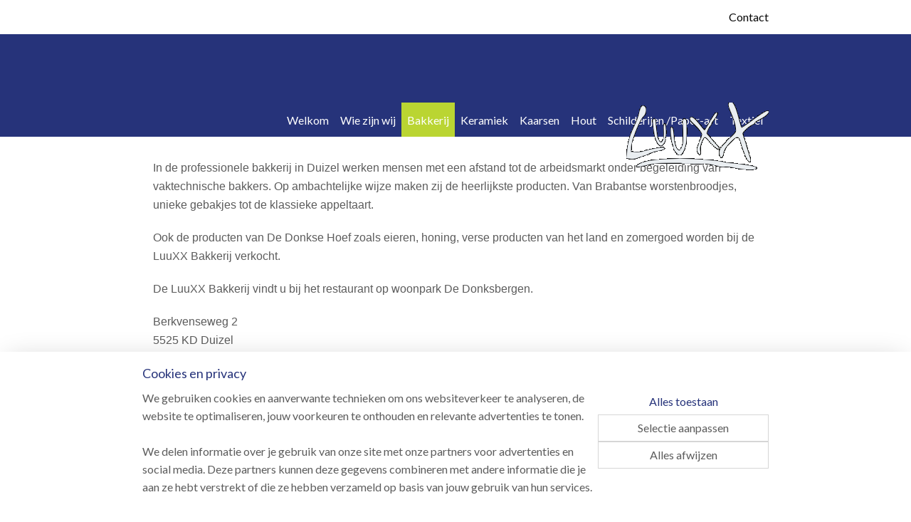

--- FILE ---
content_type: text/html; charset=UTF-8
request_url: https://www.luuxxshop.nl/c-4042021/bakkerij/
body_size: 15315
content:
<!DOCTYPE html>
<!--[if lt IE 7]>
<html lang="nl"
      class="no-js lt-ie9 lt-ie8 lt-ie7 secure"> <![endif]-->
<!--[if IE 7]>
<html lang="nl"
      class="no-js lt-ie9 lt-ie8 is-ie7 secure"> <![endif]-->
<!--[if IE 8]>
<html lang="nl"
      class="no-js lt-ie9 is-ie8 secure"> <![endif]-->
<!--[if gt IE 8]><!-->
<html lang="nl" class="no-js secure">
<!--<![endif]-->
<head prefix="og: http://ogp.me/ns#">
    <meta http-equiv="Content-Type" content="text/html; charset=UTF-8"/>

    <title>Bakkerij | LuuXX Shop</title>
    <meta name="robots" content="noarchive"/>
    <meta name="robots" content="index,follow,noodp,noydir"/>
    
    <meta name="viewport" content="width=device-width, initial-scale=1.0"/>
    <meta name="revisit-after" content="1 days"/>
    <meta name="generator" content="Mijnwebwinkel"/>
    <meta name="web_author" content="https://www.mijnwebwinkel.nl/"/>

    

    <meta property="og:site_name" content="LuuXX Shop"/>

    <meta property="og:title" content="Bakkerij"/>
    <meta property="og:description" content="In de professionele bakkerij in Duizel werken mensen met een afstand tot de arbeidsmarkt onder begeleiding van vaktechnische bakkers. Op ambachtelijke wijze maken zij de heerlijkste producten."/>
    <meta property="og:type" content="website"/>
    <meta property="og:image" content="https://cdn.myonlinestore.eu/947fbacc-6be1-11e9-a722-44a8421b9960/image/cache/full/65e52ddc3b5d80265478a07cddd0010c6ddc34b8.jpg"/>
        <meta property="og:image" content="https://cdn.myonlinestore.eu/947fbacc-6be1-11e9-a722-44a8421b9960/image/cache/full/c0fece18b49025e2509beeaa70cf2567393083e4.jpg"/>
        <meta property="og:image" content="https://cdn.myonlinestore.eu/947fbacc-6be1-11e9-a722-44a8421b9960/image/cache/full/be47be4212621867297840d1a9ae914a79e23647.jpg"/>
        <meta property="og:image" content="https://cdn.myonlinestore.eu/947fbacc-6be1-11e9-a722-44a8421b9960/image/cache/full/e3b834a3c062b4b41bb9841786c890815195805a.jpg"/>
        <meta property="og:image" content="https://cdn.myonlinestore.eu/947fbacc-6be1-11e9-a722-44a8421b9960/image/cache/full/8c88654f65d2ab8278529277be85a50ce96251b8.jpg"/>
        <meta property="og:image" content="https://cdn.myonlinestore.eu/947fbacc-6be1-11e9-a722-44a8421b9960/image/cache/full/e32e2e26bc90d3517776de5bb18cd245417bc8ac.jpg"/>
        <meta property="og:image" content="https://cdn.myonlinestore.eu/947fbacc-6be1-11e9-a722-44a8421b9960/image/cache/full/7310edbf5adab3c6dd057826b4acee2a40234a3c.jpg"/>
        <meta property="og:image" content="https://cdn.myonlinestore.eu/947fbacc-6be1-11e9-a722-44a8421b9960/image/cache/full/5eddd0d02216d4f766722b28db8f6b7a68a83649.jpg"/>
        <meta property="og:image" content="https://cdn.myonlinestore.eu/947fbacc-6be1-11e9-a722-44a8421b9960/image/cache/full/4b4607e0964f01b21553ae96ff35c55abfd94e5e.jpg"/>
        <meta property="og:image" content="https://cdn.myonlinestore.eu/947fbacc-6be1-11e9-a722-44a8421b9960/image/cache/full/afa912b87caae331f25f2a6b5ba353a4e786ed5c.jpg"/>
        <meta property="og:image" content="https://cdn.myonlinestore.eu/947fbacc-6be1-11e9-a722-44a8421b9960/image/cache/full/7e57973fb9f23c2758e8ae9dffbd7016af0e0d2b.jpg"/>
        <meta property="og:image" content="https://cdn.myonlinestore.eu/947fbacc-6be1-11e9-a722-44a8421b9960/image/cache/full/2776a04675d1dd46c72a453980dfe8c69edb7e03.jpg"/>
        <meta property="og:url" content="https://www.luuxxshop.nl/c-4042021/bakkerij/"/>

    <link rel="preload" as="style" href="https://static.myonlinestore.eu/assets/../js/fancybox/jquery.fancybox.css?20260119210819"
          onload="this.onload=null;this.rel='stylesheet'">
    <noscript>
        <link rel="stylesheet" href="https://static.myonlinestore.eu/assets/../js/fancybox/jquery.fancybox.css?20260119210819">
    </noscript>

    <link rel="stylesheet" type="text/css" href="https://asset.myonlinestore.eu/8SJOXQWQI0sA3HahrsSo4aXNTIjFjWj.css"/>

    <link rel="preload" as="style" href="https://static.myonlinestore.eu/assets/../fonts/fontawesome-6.4.2/css/fontawesome.min.css?20260119210819"
          onload="this.onload=null;this.rel='stylesheet'">
    <link rel="preload" as="style" href="https://static.myonlinestore.eu/assets/../fonts/fontawesome-6.4.2/css/solid.min.css?20260119210819"
          onload="this.onload=null;this.rel='stylesheet'">
    <link rel="preload" as="style" href="https://static.myonlinestore.eu/assets/../fonts/fontawesome-6.4.2/css/brands.min.css?20260119210819"
          onload="this.onload=null;this.rel='stylesheet'">
    <link rel="preload" as="style" href="https://static.myonlinestore.eu/assets/../fonts/fontawesome-6.4.2/css/v4-shims.min.css?20260119210819"
          onload="this.onload=null;this.rel='stylesheet'">
    <noscript>
        <link rel="stylesheet" href="https://static.myonlinestore.eu/assets/../fonts/font-awesome-4.1.0/css/font-awesome.4.1.0.min.css?20260119210819">
    </noscript>

    <link rel="preconnect" href="https://static.myonlinestore.eu/" crossorigin />
    <link rel="dns-prefetch" href="https://static.myonlinestore.eu/" />
    <link rel="preconnect" href="https://cdn.myonlinestore.eu" crossorigin />
    <link rel="dns-prefetch" href="https://cdn.myonlinestore.eu" />

    <script type="text/javascript" src="https://static.myonlinestore.eu/assets/../js/modernizr.js?20260119210819"></script>
        
    <link rel="canonical" href="https://www.luuxxshop.nl/c-4042021/bakkerij/"/>
    <link rel="icon" type="image/png" href="https://cdn.myonlinestore.eu/947fbacc-6be1-11e9-a722-44a8421b9960/favicon-16x16.png?t=1756812852"
              sizes="16x16"/>
    <link rel="icon" type="image/png" href="https://cdn.myonlinestore.eu/947fbacc-6be1-11e9-a722-44a8421b9960/favicon-32x32.png?t=1756812852"
              sizes="32x32"/>
    <link rel="icon" type="image/png" href="https://cdn.myonlinestore.eu/947fbacc-6be1-11e9-a722-44a8421b9960/favicon-96x96.png?t=1756812852"
              sizes="96x96"/>
    <link rel="next" href="https://www.luuxxshop.nl/c-4042021-2/bakkerij/"/>
    <script>
        var _rollbarConfig = {
        accessToken: 'd57a2075769e4401ab611d78421f1c89',
        captureUncaught: false,
        captureUnhandledRejections: false,
        verbose: false,
        payload: {
            environment: 'prod',
            person: {
                id: 431180,
            },
            ignoredMessages: [
                'request aborted',
                'network error',
                'timeout'
            ]
        },
        reportLevel: 'error'
    };
    // Rollbar Snippet
    !function(r){var e={};function o(n){if(e[n])return e[n].exports;var t=e[n]={i:n,l:!1,exports:{}};return r[n].call(t.exports,t,t.exports,o),t.l=!0,t.exports}o.m=r,o.c=e,o.d=function(r,e,n){o.o(r,e)||Object.defineProperty(r,e,{enumerable:!0,get:n})},o.r=function(r){"undefined"!=typeof Symbol&&Symbol.toStringTag&&Object.defineProperty(r,Symbol.toStringTag,{value:"Module"}),Object.defineProperty(r,"__esModule",{value:!0})},o.t=function(r,e){if(1&e&&(r=o(r)),8&e)return r;if(4&e&&"object"==typeof r&&r&&r.__esModule)return r;var n=Object.create(null);if(o.r(n),Object.defineProperty(n,"default",{enumerable:!0,value:r}),2&e&&"string"!=typeof r)for(var t in r)o.d(n,t,function(e){return r[e]}.bind(null,t));return n},o.n=function(r){var e=r&&r.__esModule?function(){return r.default}:function(){return r};return o.d(e,"a",e),e},o.o=function(r,e){return Object.prototype.hasOwnProperty.call(r,e)},o.p="",o(o.s=0)}([function(r,e,o){var n=o(1),t=o(4);_rollbarConfig=_rollbarConfig||{},_rollbarConfig.rollbarJsUrl=_rollbarConfig.rollbarJsUrl||"https://cdnjs.cloudflare.com/ajax/libs/rollbar.js/2.14.4/rollbar.min.js",_rollbarConfig.async=void 0===_rollbarConfig.async||_rollbarConfig.async;var a=n.setupShim(window,_rollbarConfig),l=t(_rollbarConfig);window.rollbar=n.Rollbar,a.loadFull(window,document,!_rollbarConfig.async,_rollbarConfig,l)},function(r,e,o){var n=o(2);function t(r){return function(){try{return r.apply(this,arguments)}catch(r){try{console.error("[Rollbar]: Internal error",r)}catch(r){}}}}var a=0;function l(r,e){this.options=r,this._rollbarOldOnError=null;var o=a++;this.shimId=function(){return o},"undefined"!=typeof window&&window._rollbarShims&&(window._rollbarShims[o]={handler:e,messages:[]})}var i=o(3),s=function(r,e){return new l(r,e)},d=function(r){return new i(s,r)};function c(r){return t(function(){var e=Array.prototype.slice.call(arguments,0),o={shim:this,method:r,args:e,ts:new Date};window._rollbarShims[this.shimId()].messages.push(o)})}l.prototype.loadFull=function(r,e,o,n,a){var l=!1,i=e.createElement("script"),s=e.getElementsByTagName("script")[0],d=s.parentNode;i.crossOrigin="",i.src=n.rollbarJsUrl,o||(i.async=!0),i.onload=i.onreadystatechange=t(function(){if(!(l||this.readyState&&"loaded"!==this.readyState&&"complete"!==this.readyState)){i.onload=i.onreadystatechange=null;try{d.removeChild(i)}catch(r){}l=!0,function(){var e;if(void 0===r._rollbarDidLoad){e=new Error("rollbar.js did not load");for(var o,n,t,l,i=0;o=r._rollbarShims[i++];)for(o=o.messages||[];n=o.shift();)for(t=n.args||[],i=0;i<t.length;++i)if("function"==typeof(l=t[i])){l(e);break}}"function"==typeof a&&a(e)}()}}),d.insertBefore(i,s)},l.prototype.wrap=function(r,e,o){try{var n;if(n="function"==typeof e?e:function(){return e||{}},"function"!=typeof r)return r;if(r._isWrap)return r;if(!r._rollbar_wrapped&&(r._rollbar_wrapped=function(){o&&"function"==typeof o&&o.apply(this,arguments);try{return r.apply(this,arguments)}catch(o){var e=o;throw e&&("string"==typeof e&&(e=new String(e)),e._rollbarContext=n()||{},e._rollbarContext._wrappedSource=r.toString(),window._rollbarWrappedError=e),e}},r._rollbar_wrapped._isWrap=!0,r.hasOwnProperty))for(var t in r)r.hasOwnProperty(t)&&(r._rollbar_wrapped[t]=r[t]);return r._rollbar_wrapped}catch(e){return r}};for(var p="log,debug,info,warn,warning,error,critical,global,configure,handleUncaughtException,handleAnonymousErrors,handleUnhandledRejection,captureEvent,captureDomContentLoaded,captureLoad".split(","),u=0;u<p.length;++u)l.prototype[p[u]]=c(p[u]);r.exports={setupShim:function(r,e){if(r){var o=e.globalAlias||"Rollbar";if("object"==typeof r[o])return r[o];r._rollbarShims={},r._rollbarWrappedError=null;var a=new d(e);return t(function(){e.captureUncaught&&(a._rollbarOldOnError=r.onerror,n.captureUncaughtExceptions(r,a,!0),e.wrapGlobalEventHandlers&&n.wrapGlobals(r,a,!0)),e.captureUnhandledRejections&&n.captureUnhandledRejections(r,a,!0);var t=e.autoInstrument;return!1!==e.enabled&&(void 0===t||!0===t||"object"==typeof t&&t.network)&&r.addEventListener&&(r.addEventListener("load",a.captureLoad.bind(a)),r.addEventListener("DOMContentLoaded",a.captureDomContentLoaded.bind(a))),r[o]=a,a})()}},Rollbar:d}},function(r,e){function o(r,e,o){if(e.hasOwnProperty&&e.hasOwnProperty("addEventListener")){for(var n=e.addEventListener;n._rollbarOldAdd&&n.belongsToShim;)n=n._rollbarOldAdd;var t=function(e,o,t){n.call(this,e,r.wrap(o),t)};t._rollbarOldAdd=n,t.belongsToShim=o,e.addEventListener=t;for(var a=e.removeEventListener;a._rollbarOldRemove&&a.belongsToShim;)a=a._rollbarOldRemove;var l=function(r,e,o){a.call(this,r,e&&e._rollbar_wrapped||e,o)};l._rollbarOldRemove=a,l.belongsToShim=o,e.removeEventListener=l}}r.exports={captureUncaughtExceptions:function(r,e,o){if(r){var n;if("function"==typeof e._rollbarOldOnError)n=e._rollbarOldOnError;else if(r.onerror){for(n=r.onerror;n._rollbarOldOnError;)n=n._rollbarOldOnError;e._rollbarOldOnError=n}e.handleAnonymousErrors();var t=function(){var o=Array.prototype.slice.call(arguments,0);!function(r,e,o,n){r._rollbarWrappedError&&(n[4]||(n[4]=r._rollbarWrappedError),n[5]||(n[5]=r._rollbarWrappedError._rollbarContext),r._rollbarWrappedError=null);var t=e.handleUncaughtException.apply(e,n);o&&o.apply(r,n),"anonymous"===t&&(e.anonymousErrorsPending+=1)}(r,e,n,o)};o&&(t._rollbarOldOnError=n),r.onerror=t}},captureUnhandledRejections:function(r,e,o){if(r){"function"==typeof r._rollbarURH&&r._rollbarURH.belongsToShim&&r.removeEventListener("unhandledrejection",r._rollbarURH);var n=function(r){var o,n,t;try{o=r.reason}catch(r){o=void 0}try{n=r.promise}catch(r){n="[unhandledrejection] error getting `promise` from event"}try{t=r.detail,!o&&t&&(o=t.reason,n=t.promise)}catch(r){}o||(o="[unhandledrejection] error getting `reason` from event"),e&&e.handleUnhandledRejection&&e.handleUnhandledRejection(o,n)};n.belongsToShim=o,r._rollbarURH=n,r.addEventListener("unhandledrejection",n)}},wrapGlobals:function(r,e,n){if(r){var t,a,l="EventTarget,Window,Node,ApplicationCache,AudioTrackList,ChannelMergerNode,CryptoOperation,EventSource,FileReader,HTMLUnknownElement,IDBDatabase,IDBRequest,IDBTransaction,KeyOperation,MediaController,MessagePort,ModalWindow,Notification,SVGElementInstance,Screen,TextTrack,TextTrackCue,TextTrackList,WebSocket,WebSocketWorker,Worker,XMLHttpRequest,XMLHttpRequestEventTarget,XMLHttpRequestUpload".split(",");for(t=0;t<l.length;++t)r[a=l[t]]&&r[a].prototype&&o(e,r[a].prototype,n)}}}},function(r,e){function o(r,e){this.impl=r(e,this),this.options=e,function(r){for(var e=function(r){return function(){var e=Array.prototype.slice.call(arguments,0);if(this.impl[r])return this.impl[r].apply(this.impl,e)}},o="log,debug,info,warn,warning,error,critical,global,configure,handleUncaughtException,handleAnonymousErrors,handleUnhandledRejection,_createItem,wrap,loadFull,shimId,captureEvent,captureDomContentLoaded,captureLoad".split(","),n=0;n<o.length;n++)r[o[n]]=e(o[n])}(o.prototype)}o.prototype._swapAndProcessMessages=function(r,e){var o,n,t;for(this.impl=r(this.options);o=e.shift();)n=o.method,t=o.args,this[n]&&"function"==typeof this[n]&&("captureDomContentLoaded"===n||"captureLoad"===n?this[n].apply(this,[t[0],o.ts]):this[n].apply(this,t));return this},r.exports=o},function(r,e){r.exports=function(r){return function(e){if(!e&&!window._rollbarInitialized){for(var o,n,t=(r=r||{}).globalAlias||"Rollbar",a=window.rollbar,l=function(r){return new a(r)},i=0;o=window._rollbarShims[i++];)n||(n=o.handler),o.handler._swapAndProcessMessages(l,o.messages);window[t]=n,window._rollbarInitialized=!0}}}}]);
    // End Rollbar Snippet
    </script>
    <script defer type="text/javascript" src="https://static.myonlinestore.eu/assets/../js/jquery.min.js?20260119210819"></script><script defer type="text/javascript" src="https://static.myonlinestore.eu/assets/../js/mww/shop.js?20260119210819"></script><script defer type="text/javascript" src="https://static.myonlinestore.eu/assets/../js/mww/shop/category.js?20260119210819"></script><script defer type="text/javascript" src="https://static.myonlinestore.eu/assets/../js/fancybox/jquery.fancybox.pack.js?20260119210819"></script><script defer type="text/javascript" src="https://static.myonlinestore.eu/assets/../js/fancybox/jquery.fancybox-thumbs.js?20260119210819"></script><script defer type="text/javascript" src="https://static.myonlinestore.eu/assets/../js/mww/image.js?20260119210819"></script><script defer type="text/javascript" src="https://static.myonlinestore.eu/assets/../js/mww/navigation.js?20260119210819"></script><script defer type="text/javascript" src="https://static.myonlinestore.eu/assets/../js/delay.js?20260119210819"></script><script defer type="text/javascript" src="https://static.myonlinestore.eu/assets/../js/mww/ajax.js?20260119210819"></script><script defer type="text/javascript" src="https://static.myonlinestore.eu/assets/../js/foundation/foundation.min.js?20260119210819"></script><script defer type="text/javascript" src="https://static.myonlinestore.eu/assets/../js/foundation/foundation/foundation.topbar.js?20260119210819"></script><script defer type="text/javascript" src="https://static.myonlinestore.eu/assets/../js/foundation/foundation/foundation.tooltip.js?20260119210819"></script><script defer type="text/javascript" src="https://static.myonlinestore.eu/assets/../js/mww/deferred.js?20260119210819"></script>
        <script src="https://static.myonlinestore.eu/assets/webpack/bootstrapper.ce10832e.js"></script>
    
    <script src="https://static.myonlinestore.eu/assets/webpack/vendor.85ea91e8.js" defer></script><script src="https://static.myonlinestore.eu/assets/webpack/main.c5872b2c.js" defer></script>
    
    <script src="https://static.myonlinestore.eu/assets/webpack/webcomponents.377dc92a.js" defer></script>
    
    <script src="https://static.myonlinestore.eu/assets/webpack/render.8395a26c.js" defer></script>

    <script>
        window.bootstrapper.add(new Strap('marketingScripts', []));
    </script>
        <script>
  window.dataLayer = window.dataLayer || [];

  function gtag() {
    dataLayer.push(arguments);
  }

    gtag(
    "consent",
    "default",
    {
      "ad_storage": "denied",
      "ad_user_data": "denied",
      "ad_personalization": "denied",
      "analytics_storage": "denied",
      "security_storage": "granted",
      "personalization_storage": "denied",
      "functionality_storage": "denied",
    }
  );

  gtag("js", new Date());
  gtag("config", 'G-HSRC51ENF9', { "groups": "myonlinestore" });</script>
<script async src="https://www.googletagmanager.com/gtag/js?id=G-HSRC51ENF9"></script>
        <script>
        
    </script>
        
<script>
    var marketingStrapId = 'marketingScripts'
    var marketingScripts = window.bootstrapper.use(marketingStrapId);

    if (marketingScripts === null) {
        marketingScripts = [];
    }

    
    window.bootstrapper.update(new Strap(marketingStrapId, marketingScripts));
</script>
    <noscript>
        <style>ul.products li {
                opacity: 1 !important;
            }</style>
    </noscript>

            <script>
                (function (w, d, s, l, i) {
            w[l] = w[l] || [];
            w[l].push({
                'gtm.start':
                    new Date().getTime(), event: 'gtm.js'
            });
            var f = d.getElementsByTagName(s)[0],
                j = d.createElement(s), dl = l != 'dataLayer' ? '&l=' + l : '';
            j.async = true;
            j.src =
                'https://www.googletagmanager.com/gtm.js?id=' + i + dl;
            f.parentNode.insertBefore(j, f);
        })(window, document, 'script', 'dataLayer', 'GTM-MSQ3L6L');
            </script>

</head>
<body    class="lang-nl_NL layout-width-880 twoColumn">

    <noscript>
                    <iframe src="https://www.googletagmanager.com/ns.html?id=GTM-MSQ3L6L" height="0" width="0"
                    style="display:none;visibility:hidden"></iframe>
            </noscript>


<header>
    <a tabindex="0" id="skip-link" class="button screen-reader-text" href="#content">Spring naar de hoofdtekst</a>
</header>


<div id="react_element__filter"></div>

<div class="site-container">
    <div class="inner-wrap">
                    <nav class="tab-bar mobile-navigation custom-topbar ">
    <section class="left-button" style="display: none;">
        <a class="mobile-nav-button"
           href="#" data-react-trigger="mobile-navigation-toggle">
                <div   
    aria-hidden role="img"
    class="icon icon--sf-menu
        "
    >
    <svg><use xlink:href="#sf-menu"></use></svg>
    </div>
&#160;
                <span>Menu</span>        </a>
    </section>
    <section class="title-section">
        <span class="title">LuuXX Shop</span>
    </section>
    <section class="right-button">

                                    
        <a href="/cart/" class="cart-icon hidden">
                <div   
    aria-hidden role="img"
    class="icon icon--sf-shopping-cart
        "
    >
    <svg><use xlink:href="#sf-shopping-cart"></use></svg>
    </div>
            <span class="cart-count" style="display: none"></span>
        </a>
    </section>
</nav>
        
        
        <div class="bg-container custom-css-container"             data-active-language="nl"
            data-current-date="19-01-2026"
            data-category-id="4042021"
            data-article-id="unknown"
            data-article-category-id="unknown"
            data-article-name="unknown"
        >
            <noscript class="no-js-message">
                <div class="inner">
                    Javascript is uitgeschakeld.


Zonder Javascript is het niet mogelijk bestellingen te plaatsen in deze webwinkel en zijn een aantal functionaliteiten niet beschikbaar.
                </div>
            </noscript>

            <div id="header">
                <div id="react_root"><!-- --></div>
                <div
                    class="header-bar-top">
                                                
<div class="row header-bar-inner" data-bar-position="top" data-options="sticky_on: [medium, large]; is_hover: true; scrolltop: true;" data-topbar>
    <section class="top-bar-section">
                                    <div class="module-container shortcuts align-right2">
                    <div class="module moduleShortcuts">
                    <a href="/c-6405256/contact/" class="header_link"
                                        style="text-decoration: none;"
                    >Contact</a>
            </div>

                </div>
                        </section>
</div>

                                    </div>

                

        
                
            

<sf-header-image
    class="web-component"
    header-element-height="96px"
    align="right"
    store-name="LuuXX Shop"
    store-url="https://www.luuxxshop.nl/"
    background-image-url=""
    mobile-background-image-url=""
    logo-custom-width=""
    logo-custom-height=""
    page-column-width="1100"
    style="
        height: 96px;

        --background-color: #26337A;
        --background-height: 96px;
        --background-aspect-ratio: 1;
        --scaling-background-aspect-ratio: 2.75;
        --mobile-background-height: 0px;
        --mobile-background-aspect-ratio: 1;
        --color: #737373;
        --logo-custom-width: auto;
        --logo-custom-height: auto;
        --logo-aspect-ratio: 2.0833333333333
        ">
            <a href="https://www.luuxxshop.nl/" slot="logo" style="max-height: 100%;">
            <img
                src="https://cdn.myonlinestore.eu/947fbacc-6be1-11e9-a722-44a8421b9960/logo_large.png?t=1756812852"
                alt="LuuXX Shop"
                style="
                    width: 200px;
                    height: 100%;
                    display: block;
                    max-height: 400px;
                    "
            />
        </a>
    </sf-header-image>
                <div class="header-bar-bottom sticky">
                                                
<div class="row header-bar-inner" data-bar-position="header" data-options="sticky_on: [medium, large]; is_hover: true; scrolltop: true;" data-topbar>
    <section class="top-bar-section">
                                    <nav class="module-container navigation  align-right">
                    <ul>
                            




<li class="">
            <a href="https://www.luuxxshop.nl/" class="no_underline">
            Welkom
                    </a>

                                </li>
    




<li class="">
            <a href="https://www.luuxxshop.nl/c-6941057/wie-zijn-wij/" class="no_underline">
            Wie zijn wij
                    </a>

                                </li>
    


    

<li class="active">
            <a href="https://www.luuxxshop.nl/c-4042021/bakkerij/" class="no_underline">
            Bakkerij
                    </a>

                                </li>
    




<li class="">
            <a href="https://www.luuxxshop.nl/c-4042016/keramiek/" class="no_underline">
            Keramiek
                    </a>

                                </li>
    




<li class="">
            <a href="https://www.luuxxshop.nl/c-4409954/kaarsen/" class="no_underline">
            Kaarsen
                    </a>

                                </li>
    




<li class="">
            <a href="https://www.luuxxshop.nl/c-4042019/hout/" class="no_underline">
            Hout
                    </a>

                                </li>
    




<li class="">
            <a href="https://www.luuxxshop.nl/c-4042017/schilderijen-paper-art/" class="no_underline">
            Schilderijen /Paper-art
                    </a>

                                </li>
    




<li class="">
            <a href="https://www.luuxxshop.nl/c-4042018/textiel/" class="no_underline">
            Textiel
                    </a>

                                </li>

                    </ul>
                </nav>
                        </section>
</div>

                                    </div>
            </div>

            
            
            <div id="content" class="columncount-1">
                <div class="row">
                                                                <div class="columns large-14 medium-14 small-14" id="centercolumn">
    
    
                                <script>
        window.bootstrapper.add(new Strap('filters', ));
        window.bootstrapper.add(new Strap('criteria', ));
    </script>
    
            
                        <div class="intro rte_content">
                            <p><span style="font-family:verdana, geneva, sans-serif;">In de professionele bakkerij in Duizel werken mensen met een afstand tot de arbeidsmarkt onder begeleiding van vaktechnische bakkers. Op ambachtelijke wijze maken zij de heerlijkste producten. Van Brabantse worstenbroodjes, unieke gebakjes tot de klassieke appeltaart.&nbsp;</span></p><p><span style="font-family:verdana, geneva, sans-serif;">Ook de producten van De Donkse Hoef zoals eieren, honing, verse producten van het land en zomergoed worden bij de LuuXX Bakkerij verkocht.</span></p><p><span style="font-family:verdana, geneva, sans-serif;">De LuuXX Bakkerij vindt u bij het restaurant op woonpark De&nbsp;Donksbergen.</span></p><p><span style="font-family:verdana, geneva, sans-serif;">Berkvenseweg 2&nbsp; &nbsp; &nbsp;<br>5525 KD&nbsp;Duizel&nbsp; &nbsp;<br>06-30931341&nbsp;&nbsp;</span><br><span style="font-family:verdana, geneva, sans-serif;"><span style="background-color:rgb(255,255,255);color:rgb(92,92,92);font-size:16px;"><a href="mailto:luuxxbakkerij@lunet.nl">luuxxbakkerij@lunet.nl</a></span></span></p><p><span style="font-family:verdana, geneva, sans-serif;">Openingstijden Ma t/m Vrij&nbsp; 9.00 - 16.30 uur.</span></p><p><a target="_blank" href="https://lunet.nl/over-lunet/locaties/dagbesteding#luuxx-bakkerij" rel="noreferrer noopener"><span style="font-family:verdana, geneva, sans-serif;">Klik hier voor de&nbsp;bestellijst</span></a>&nbsp;(je wordt doorgestuurd naar de website van www.lunet.nl).</p>
            </div>



    
    
        <div id="react_element__category-events"><!-- --></div>
        
        <div class="prev_next top display_mode_1">
    <div class="row collapse overviewOptions">
        <div class="overviewOptions-item filter-toggle">
                        
                                        <div class="sorting-selection-mobile">
                    <div class="sortingSelect">
                        <div class="inline-select">
                            <span class="sorting-selection-mobile-icon inline-select-icon">
                                    <span
    aria-hidden role="img"
    class="icon icon--sf-arrow-down-up
        "
    >
    <svg><use xlink:href="#sf-arrow-down-up"></use></svg>
    </span>
                            </span>
                            <select onchange="mww.shop.category.sortArticles(event)" aria-label="Sorteer op">
                                <option value="0">
                                    Populariteit</option>
                                <option  value="1">
                                    Laagste prijs</option>
                                <option  value="2">
                                    Hoogste prijs</option>
                                <option  value="3">
                                    A - Z</option>
                                <option  value="4">
                                    Z - A</option>
                                <option  value="5">
                                    Nieuw - Oud</option>
                                <option  value="6">
                                    Oud - Nieuw</option>
                            </select>
                            <span class="inline-select-icon">
                                    <span
    aria-hidden role="img"
    class="icon icon--sf-chevron-down
        "
    >
    <svg><use xlink:href="#sf-chevron-down"></use></svg>
    </span>
                            </span>
                        </div>
                    </div>
                </div>
                    </div>
        <div class="overviewOptions-item">
                                                                <div class="per-page-selection">
                    <div class="showArticles">
                        <div class="inline-select">
                            <select name="showArticles" data-ajax-url="/category/change-show-articles/" data-return-url="https://www.luuxxshop.nl/c-4042021/bakkerij/?sort_order=ascending&amp;sort_method=by_relevance">
                                                                                                                                                <option value="1" selected="selected" >12</option>
                                                                                                                                                                                    <option value="2" >24</option>
                                                                                                                                                                                    <option value="4" >48</option>
                                                                                                                                                                                    <option value="8" >96</option>
                                                                                                                                                                                                        </select>
                            <span class="inline-select-icon">
                                    <span
    aria-hidden role="img"
    class="icon icon--sf-chevron-down
        "
    >
    <svg><use xlink:href="#sf-chevron-down"></use></svg>
    </span>
                            </span>
                            </div>
                        <span class="postfix">
                            per pagina</span>
                    </div>
                </div>
                                                    <div class="sorting-selection-desktop">
                    <div class="sortingSelect">
                        <span class="prefix">
                            Sorteer op</span>
                        <div class="inline-select">
                            <select onchange="mww.shop.category.sortArticles(event)" aria-label="Sorteer op">
                                <option value="0">
                                    Populariteit</option>
                                <option  value="1">
                                    Laagste prijs</option>
                                <option  value="2">
                                    Hoogste prijs</option>
                                <option  value="3">
                                    A - Z</option>
                                <option  value="4">
                                    Z - A</option>
                                <option  value="5">
                                    Nieuw - Oud</option>
                                <option  value="6">
                                    Oud - Nieuw</option>
                            </select>
                            <span class="inline-select-icon">
                                    <span
    aria-hidden role="img"
    class="icon icon--sf-chevron-down
        "
    >
    <svg><use xlink:href="#sf-chevron-down"></use></svg>
    </span>
                            </span>
                        </div>
                    </div>
                </div>
                    </div>
    </div>
</div>

            <ul class="products list">
                        <li id="article_50841181"><span class="row-top"><a href="https://cdn.myonlinestore.eu/947fbacc-6be1-11e9-a722-44a8421b9960/image/cache/full/cf5abb6b8048a761b767e6aad46cf8f02d25bb08.jpg?20260119210819" class="fancybox zoom" rel="overview"
           title="Appeltaart"
           data-product-url="https://www.luuxxshop.nl/a-50841181/bakkerij/appeltaart/"><div   
    aria-hidden role="img"
    class="icon icon--sf-zoom-in
        "
            title="zoom-in"
    ><svg><use xlink:href="#sf-zoom-in"></use></svg></div></a><a href="https://www.luuxxshop.nl/a-50841181/bakkerij/appeltaart/" class="image" title="Appeltaart"
           style="background-image: url(https://cdn.myonlinestore.eu/947fbacc-6be1-11e9-a722-44a8421b9960/image/cache/article/cf5abb6b8048a761b767e6aad46cf8f02d25bb08.jpg?20260119210819);"><img src="https://cdn.myonlinestore.eu/947fbacc-6be1-11e9-a722-44a8421b9960/image/cache/article/cf5abb6b8048a761b767e6aad46cf8f02d25bb08.jpg?20260119210819" alt="Appeltaart" /></a><div class="save-button-overview" id="react_element__saveforlater-overview-button" data-product-id="ee36d603-bd58-11eb-a98b-0a6e45a98899" data-analytics-id="40467642" data-product-name="Appeltaart" data-value="" data-currency="EUR"></div></span><span class="row-bottom"><div class="info"><a href="https://www.luuxxshop.nl/a-50841181/bakkerij/appeltaart/" class="title">Appeltaart</a><p class="desc">
                        Deze Appeltaart is een echt klassiek recept. Een overheerlijke taart uit de Brabantse LuuXX bakkerij om lekker van te genieten!
        </p><div class="right"><div class="product-overview-buttons "></div></div></div></span></li>                                <li id="article_54965101"><span class="row-top"><a href="https://cdn.myonlinestore.eu/947fbacc-6be1-11e9-a722-44a8421b9960/image/cache/full/d06e2daa16cc146bb4150d56adebeb673b7d2199.jpg?20260119210819" class="fancybox zoom" rel="overview"
           title="Zachte bollen wit of bruin"
           data-product-url="https://www.luuxxshop.nl/a-54965101/bakkerij/zachte-bollen-wit-of-bruin/"><div   
    aria-hidden role="img"
    class="icon icon--sf-zoom-in
        "
            title="zoom-in"
    ><svg><use xlink:href="#sf-zoom-in"></use></svg></div></a><a href="https://www.luuxxshop.nl/a-54965101/bakkerij/zachte-bollen-wit-of-bruin/" class="image" title="Zachte bollen wit of bruin"
           style="background-image: url(https://cdn.myonlinestore.eu/947fbacc-6be1-11e9-a722-44a8421b9960/image/cache/article/d06e2daa16cc146bb4150d56adebeb673b7d2199.jpg?20260119210819);"><img src="https://cdn.myonlinestore.eu/947fbacc-6be1-11e9-a722-44a8421b9960/image/cache/article/d06e2daa16cc146bb4150d56adebeb673b7d2199.jpg?20260119210819" alt="Zachte bollen wit of bruin" /></a><div class="save-button-overview" id="react_element__saveforlater-overview-button" data-product-id="eebaa09f-bde2-11eb-a98b-0a6e45a98899" data-analytics-id="42910240" data-product-name="Zachte bollen wit of bruin" data-value="" data-currency="EUR"></div></span><span class="row-bottom"><div class="info"><a href="https://www.luuxxshop.nl/a-54965101/bakkerij/zachte-bollen-wit-of-bruin/" class="title">Zachte bollen wit of bruin</a><p class="desc">
                        Heerlijke zachte witte bollen. Lekker voor op zondag, maar natuurlijk ook voor de rest van de week!
        </p><div class="right"><div class="product-overview-buttons "></div></div></div></span></li>                                <li id="article_54965319"><span class="row-top"><a href="https://cdn.myonlinestore.eu/947fbacc-6be1-11e9-a722-44a8421b9960/image/cache/full/2d1d1fc331703eb9e012d644ff692e1c36f00a8f.jpg?20260119210819" class="fancybox zoom" rel="overview"
           title="Pistolet wit of bruin"
           data-product-url="https://www.luuxxshop.nl/a-54965319/bakkerij/pistolet-wit-of-bruin/"><div   
    aria-hidden role="img"
    class="icon icon--sf-zoom-in
        "
            title="zoom-in"
    ><svg><use xlink:href="#sf-zoom-in"></use></svg></div></a><a href="https://www.luuxxshop.nl/a-54965319/bakkerij/pistolet-wit-of-bruin/" class="image" title="Pistolet wit of bruin"
           style="background-image: url(https://cdn.myonlinestore.eu/947fbacc-6be1-11e9-a722-44a8421b9960/image/cache/article/2d1d1fc331703eb9e012d644ff692e1c36f00a8f.jpg?20260119210819);"><img src="https://cdn.myonlinestore.eu/947fbacc-6be1-11e9-a722-44a8421b9960/image/cache/article/2d1d1fc331703eb9e012d644ff692e1c36f00a8f.jpg?20260119210819" alt="Pistolet wit of bruin" /></a><div class="save-button-overview" id="react_element__saveforlater-overview-button" data-product-id="eebac042-bde2-11eb-a98b-0a6e45a98899" data-analytics-id="42910347" data-product-name="Pistolet wit of bruin" data-value="" data-currency="EUR"></div></span><span class="row-bottom"><div class="info"><a href="https://www.luuxxshop.nl/a-54965319/bakkerij/pistolet-wit-of-bruin/" class="title">Pistolet wit of bruin</a><p class="desc">
                        In het Frans noemt men dit broodje &quot;petit pain&quot; en in België &quot;piccolo&quot;. Voor ons is het een pistolet. Hoe dan ook een klassieker en super lekker!
        </p><div class="right"><div class="product-overview-buttons "></div></div></div></span></li>                                <li id="article_54965519"><span class="row-top"><a href="https://cdn.myonlinestore.eu/947fbacc-6be1-11e9-a722-44a8421b9960/image/cache/full/75fc834511e3684ad4e2f6cec002135a0d25c022.jpg?20260119210819" class="fancybox zoom" rel="overview"
           title="Worstenbroodje"
           data-product-url="https://www.luuxxshop.nl/a-54965519/bakkerij/worstenbroodje/"><div   
    aria-hidden role="img"
    class="icon icon--sf-zoom-in
        "
            title="zoom-in"
    ><svg><use xlink:href="#sf-zoom-in"></use></svg></div></a><a href="https://www.luuxxshop.nl/a-54965519/bakkerij/worstenbroodje/" class="image" title="Worstenbroodje"
           style="background-image: url(https://cdn.myonlinestore.eu/947fbacc-6be1-11e9-a722-44a8421b9960/image/cache/article/75fc834511e3684ad4e2f6cec002135a0d25c022.jpg?20260119210819);"><img src="https://cdn.myonlinestore.eu/947fbacc-6be1-11e9-a722-44a8421b9960/image/cache/article/75fc834511e3684ad4e2f6cec002135a0d25c022.jpg?20260119210819" alt="Worstenbroodje" /></a><div class="save-button-overview" id="react_element__saveforlater-overview-button" data-product-id="eebaec10-bde2-11eb-a98b-0a6e45a98899" data-analytics-id="42910452" data-product-name="Worstenbroodje" data-value="" data-currency="EUR"></div></span><span class="row-bottom"><div class="info"><a href="https://www.luuxxshop.nl/a-54965519/bakkerij/worstenbroodje/" class="title">Worstenbroodje</a><p class="desc">
                        Het lekkerste worstenbroodje uit De Kempen!
        </p><div class="right"><div class="product-overview-buttons "></div></div></div></span></li>                                <li id="article_54965625"><span class="row-top"><a href="https://cdn.myonlinestore.eu/947fbacc-6be1-11e9-a722-44a8421b9960/image/cache/full/77dbbda1ddcf257062d6744ba4f476dc72691762.jpg?20260119210819" class="fancybox zoom" rel="overview"
           title="Appeltaart met abrikoos"
           data-product-url="https://www.luuxxshop.nl/a-54965625/bakkerij/appeltaart-met-abrikoos/"><div   
    aria-hidden role="img"
    class="icon icon--sf-zoom-in
        "
            title="zoom-in"
    ><svg><use xlink:href="#sf-zoom-in"></use></svg></div></a><a href="https://www.luuxxshop.nl/a-54965625/bakkerij/appeltaart-met-abrikoos/" class="image" title="Appeltaart met abrikoos"
           style="background-image: url(https://cdn.myonlinestore.eu/947fbacc-6be1-11e9-a722-44a8421b9960/image/cache/article/77dbbda1ddcf257062d6744ba4f476dc72691762.jpg?20260119210819);"><img src="https://cdn.myonlinestore.eu/947fbacc-6be1-11e9-a722-44a8421b9960/image/cache/article/77dbbda1ddcf257062d6744ba4f476dc72691762.jpg?20260119210819" alt="Appeltaart met abrikoos" /></a><div class="save-button-overview" id="react_element__saveforlater-overview-button" data-product-id="eebafce0-bde2-11eb-a98b-0a6e45a98899" data-analytics-id="42910509" data-product-name="Appeltaart met abrikoos" data-value="" data-currency="EUR"></div></span><span class="row-bottom"><div class="info"><a href="https://www.luuxxshop.nl/a-54965625/bakkerij/appeltaart-met-abrikoos/" class="title">Appeltaart met abrikoos</a><p class="desc">
                        Klassiek recept Brabants appeltaart met abrikoos. uiteraard uit onze eigen Brabantse LuuXX bakkerij in Duizel
        </p><div class="right"><div class="product-overview-buttons "></div></div></div></span></li>                                <li id="article_54965672"><span class="row-top"><a href="https://cdn.myonlinestore.eu/947fbacc-6be1-11e9-a722-44a8421b9960/image/cache/full/2776a04675d1dd46c72a453980dfe8c69edb7e03.jpg?20260119210819" class="fancybox zoom" rel="overview"
           title="Appeltaart met noten"
           data-product-url="https://www.luuxxshop.nl/a-54965672/bakkerij/appeltaart-met-noten/"><div   
    aria-hidden role="img"
    class="icon icon--sf-zoom-in
        "
            title="zoom-in"
    ><svg><use xlink:href="#sf-zoom-in"></use></svg></div></a><a href="https://www.luuxxshop.nl/a-54965672/bakkerij/appeltaart-met-noten/" class="image" title="Appeltaart met noten"
           style="background-image: url(https://cdn.myonlinestore.eu/947fbacc-6be1-11e9-a722-44a8421b9960/image/cache/article/2776a04675d1dd46c72a453980dfe8c69edb7e03.jpg?20260119210819);"><img src="https://cdn.myonlinestore.eu/947fbacc-6be1-11e9-a722-44a8421b9960/image/cache/article/2776a04675d1dd46c72a453980dfe8c69edb7e03.jpg?20260119210819" alt="Appeltaart met noten" /></a><div class="save-button-overview" id="react_element__saveforlater-overview-button" data-product-id="eebb067f-bde2-11eb-a98b-0a6e45a98899" data-analytics-id="42910538" data-product-name="Appeltaart met noten" data-value="" data-currency="EUR"></div></span><span class="row-bottom"><div class="info"><a href="https://www.luuxxshop.nl/a-54965672/bakkerij/appeltaart-met-noten/" class="title">Appeltaart met noten</a><p class="desc">
                        Klassiek recept Brabants appeltaart met noten. Uiteraard uit onze eigen Brabantse LuuXX bakkerij in Duizel
        </p><div class="right"><div class="product-overview-buttons "></div></div></div></span></li>                                <li id="article_54965703"><span class="row-top"><a href="https://cdn.myonlinestore.eu/947fbacc-6be1-11e9-a722-44a8421b9960/image/cache/full/7e57973fb9f23c2758e8ae9dffbd7016af0e0d2b.jpg?20260119210819" class="fancybox zoom" rel="overview"
           title="Appeltaart met rozijn"
           data-product-url="https://www.luuxxshop.nl/a-54965703/bakkerij/appeltaart-met-rozijn/"><div   
    aria-hidden role="img"
    class="icon icon--sf-zoom-in
        "
            title="zoom-in"
    ><svg><use xlink:href="#sf-zoom-in"></use></svg></div></a><a href="https://www.luuxxshop.nl/a-54965703/bakkerij/appeltaart-met-rozijn/" class="image" title="Appeltaart met rozijn"
           style="background-image: url(https://cdn.myonlinestore.eu/947fbacc-6be1-11e9-a722-44a8421b9960/image/cache/article/7e57973fb9f23c2758e8ae9dffbd7016af0e0d2b.jpg?20260119210819);"><img src="https://cdn.myonlinestore.eu/947fbacc-6be1-11e9-a722-44a8421b9960/image/cache/article/7e57973fb9f23c2758e8ae9dffbd7016af0e0d2b.jpg?20260119210819" alt="Appeltaart met rozijn" /></a><div class="save-button-overview" id="react_element__saveforlater-overview-button" data-product-id="eebb0c38-bde2-11eb-a98b-0a6e45a98899" data-analytics-id="42910559" data-product-name="Appeltaart met rozijn" data-value="" data-currency="EUR"></div></span><span class="row-bottom"><div class="info"><a href="https://www.luuxxshop.nl/a-54965703/bakkerij/appeltaart-met-rozijn/" class="title">Appeltaart met rozijn</a><p class="desc">
                        Klassiek recept Brabants appeltaart met rozijnen. Uit onze eigen LuuXX Bakkerij.
        </p><div class="right"><div class="product-overview-buttons "></div></div></div></span></li>                                <li id="article_54965869"><span class="row-top"><a href="https://cdn.myonlinestore.eu/947fbacc-6be1-11e9-a722-44a8421b9960/image/cache/full/afa912b87caae331f25f2a6b5ba353a4e786ed5c.jpg?20260119210819" class="fancybox zoom" rel="overview"
           title="Boterkoek"
           data-product-url="https://www.luuxxshop.nl/a-54965869/bakkerij/boterkoek/"><div   
    aria-hidden role="img"
    class="icon icon--sf-zoom-in
        "
            title="zoom-in"
    ><svg><use xlink:href="#sf-zoom-in"></use></svg></div></a><a href="https://www.luuxxshop.nl/a-54965869/bakkerij/boterkoek/" class="image" title="Boterkoek"
           style="background-image: url(https://cdn.myonlinestore.eu/947fbacc-6be1-11e9-a722-44a8421b9960/image/cache/article/afa912b87caae331f25f2a6b5ba353a4e786ed5c.jpg?20260119210819);"><img src="https://cdn.myonlinestore.eu/947fbacc-6be1-11e9-a722-44a8421b9960/image/cache/article/afa912b87caae331f25f2a6b5ba353a4e786ed5c.jpg?20260119210819" alt="Boterkoek" /></a><div class="save-button-overview" id="react_element__saveforlater-overview-button" data-product-id="eebb2c24-bde2-11eb-a98b-0a6e45a98899" data-analytics-id="42910660" data-product-name="Boterkoek" data-value="" data-currency="EUR"></div></span><span class="row-bottom"><div class="info"><a href="https://www.luuxxshop.nl/a-54965869/bakkerij/boterkoek/" class="title">Boterkoek</a><p class="desc">
                        Boterkoek? Ja, boterkoek! De koek mag de naam &quot;boterkoek&quot; alleen dragen wanneer er echte roomboter gebruikt wordt in de bereiding ervan. Onze boterkoeken zijn bereid met de lekkerste roomboter die je ooit geproeft hebt.
        </p><div class="right"><div class="product-overview-buttons "></div></div></div></span></li>                                <li id="article_54966109" class="has-badge"><span class="row-top"><a href="https://www.luuxxshop.nl/a-54966109/bakkerij/cake-diverse-soorten/" title="Cake, diverse soorten"
           class="badge small"><p>Vanaf</p></a><a href="https://cdn.myonlinestore.eu/947fbacc-6be1-11e9-a722-44a8421b9960/image/cache/full/65e52ddc3b5d80265478a07cddd0010c6ddc34b8.jpg?20260119210819" class="fancybox zoom" rel="overview"
           title="Cake, diverse soorten"
           data-product-url="https://www.luuxxshop.nl/a-54966109/bakkerij/cake-diverse-soorten/"><div   
    aria-hidden role="img"
    class="icon icon--sf-zoom-in
        "
            title="zoom-in"
    ><svg><use xlink:href="#sf-zoom-in"></use></svg></div></a><a href="https://www.luuxxshop.nl/a-54966109/bakkerij/cake-diverse-soorten/" class="image" title="Cake, diverse soorten"
           style="background-image: url(https://cdn.myonlinestore.eu/947fbacc-6be1-11e9-a722-44a8421b9960/image/cache/article/65e52ddc3b5d80265478a07cddd0010c6ddc34b8.jpg?20260119210819);"><img src="https://cdn.myonlinestore.eu/947fbacc-6be1-11e9-a722-44a8421b9960/image/cache/article/65e52ddc3b5d80265478a07cddd0010c6ddc34b8.jpg?20260119210819" alt="Cake, diverse soorten" /></a><div class="save-button-overview" id="react_element__saveforlater-overview-button" data-product-id="eebb5a0e-bde2-11eb-a98b-0a6e45a98899" data-analytics-id="42910813" data-product-name="Cake, diverse soorten" data-value="" data-currency="EUR"></div></span><span class="row-bottom"><div class="info"><a href="https://www.luuxxshop.nl/a-54966109/bakkerij/cake-diverse-soorten/" class="title">Cake, diverse soorten</a><p class="desc">
                        Onze cake is mega lekker en verkrijgbaar in diverse smaken:
        </p><div class="right"><div class="product-overview-buttons "></div></div></div></span></li>                                <li id="article_54966225"><span class="row-top"><a href="https://cdn.myonlinestore.eu/947fbacc-6be1-11e9-a722-44a8421b9960/image/cache/full/4b4607e0964f01b21553ae96ff35c55abfd94e5e.jpg?20260119210819" class="fancybox zoom" rel="overview"
           title="Choco&#039;s"
           data-product-url="https://www.luuxxshop.nl/a-54966225/bakkerij/choco-s/"><div   
    aria-hidden role="img"
    class="icon icon--sf-zoom-in
        "
            title="zoom-in"
    ><svg><use xlink:href="#sf-zoom-in"></use></svg></div></a><a href="https://www.luuxxshop.nl/a-54966225/bakkerij/choco-s/" class="image" title="Choco&#039;s"
           style="background-image: url(https://cdn.myonlinestore.eu/947fbacc-6be1-11e9-a722-44a8421b9960/image/cache/article/4b4607e0964f01b21553ae96ff35c55abfd94e5e.jpg?20260119210819);"><img src="https://cdn.myonlinestore.eu/947fbacc-6be1-11e9-a722-44a8421b9960/image/cache/article/4b4607e0964f01b21553ae96ff35c55abfd94e5e.jpg?20260119210819" alt="Choco&#039;s" /></a><div class="save-button-overview" id="react_element__saveforlater-overview-button" data-product-id="eebb7c9b-bde2-11eb-a98b-0a6e45a98899" data-analytics-id="42910883" data-product-name="Choco&#039;s" data-value="" data-currency="EUR"></div></span><span class="row-bottom"><div class="info"><a href="https://www.luuxxshop.nl/a-54966225/bakkerij/choco-s/" class="title">Choco&#039;s</a><p class="desc">
                        Chocokoeken. Worden geleverd in zakjes van 200 gram. Smullen maar!
        </p><div class="right"><div class="product-overview-buttons "></div></div></div></span></li>                                <li id="article_54966312"><span class="row-top"><a href="https://cdn.myonlinestore.eu/947fbacc-6be1-11e9-a722-44a8421b9960/image/cache/full/5eddd0d02216d4f766722b28db8f6b7a68a83649.jpg?20260119210819" class="fancybox zoom" rel="overview"
           title="Notencaree"
           data-product-url="https://www.luuxxshop.nl/a-54966312/bakkerij/notencaree/"><div   
    aria-hidden role="img"
    class="icon icon--sf-zoom-in
        "
            title="zoom-in"
    ><svg><use xlink:href="#sf-zoom-in"></use></svg></div></a><a href="https://www.luuxxshop.nl/a-54966312/bakkerij/notencaree/" class="image" title="Notencaree"
           style="background-image: url(https://cdn.myonlinestore.eu/947fbacc-6be1-11e9-a722-44a8421b9960/image/cache/article/5eddd0d02216d4f766722b28db8f6b7a68a83649.jpg?20260119210819);"><img src="https://cdn.myonlinestore.eu/947fbacc-6be1-11e9-a722-44a8421b9960/image/cache/article/5eddd0d02216d4f766722b28db8f6b7a68a83649.jpg?20260119210819" alt="Notencaree" /></a><div class="save-button-overview" id="react_element__saveforlater-overview-button" data-product-id="eebb8ad9-bde2-11eb-a98b-0a6e45a98899" data-analytics-id="42910936" data-product-name="Notencaree" data-value="" data-currency="EUR"></div></span><span class="row-bottom"><div class="info"><a href="https://www.luuxxshop.nl/a-54966312/bakkerij/notencaree/" class="title">Notencaree</a><p class="desc">
                        Notencaree. Altijd goed. Tenminste, die uit onze eigen LuuXX bakkerij in Duizel.
        </p><div class="right"><div class="product-overview-buttons "></div></div></div></span></li>                                <li id="article_54966395"><span class="row-top"><a href="https://cdn.myonlinestore.eu/947fbacc-6be1-11e9-a722-44a8421b9960/image/cache/full/7310edbf5adab3c6dd057826b4acee2a40234a3c.jpg?20260119210819" class="fancybox zoom" rel="overview"
           title="Hazels"
           data-product-url="https://www.luuxxshop.nl/a-54966395/bakkerij/hazels/"><div   
    aria-hidden role="img"
    class="icon icon--sf-zoom-in
        "
            title="zoom-in"
    ><svg><use xlink:href="#sf-zoom-in"></use></svg></div></a><a href="https://www.luuxxshop.nl/a-54966395/bakkerij/hazels/" class="image" title="Hazels"
           style="background-image: url(https://cdn.myonlinestore.eu/947fbacc-6be1-11e9-a722-44a8421b9960/image/cache/article/7310edbf5adab3c6dd057826b4acee2a40234a3c.jpg?20260119210819);"><img src="https://cdn.myonlinestore.eu/947fbacc-6be1-11e9-a722-44a8421b9960/image/cache/article/7310edbf5adab3c6dd057826b4acee2a40234a3c.jpg?20260119210819" alt="Hazels" /></a><div class="save-button-overview" id="react_element__saveforlater-overview-button" data-product-id="eebb98e5-bde2-11eb-a98b-0a6e45a98899" data-analytics-id="42910983" data-product-name="Hazels" data-value="" data-currency="EUR"></div></span><span class="row-bottom"><div class="info"><a href="https://www.luuxxshop.nl/a-54966395/bakkerij/hazels/" class="title">Hazels</a><p class="desc">
                        Onze Hazels zijn dagvers, uit onze eigen LuuXX bakkerij.
        </p><div class="right"><div class="product-overview-buttons "></div></div></div></span></li>            </ul>
    
        <div class="row prev_next bottom">
        <div class="page-selection">
            <ul class="pager">
                                
    <span class="resultsCount">1 - 12 van 17 resultaten</span>

    <div class="pagerPages">
        
                
                                        <li>
                                                <a href="https://www.luuxxshop.nl/c-4042021/bakkerij/?sort_order=ascending&amp;sort_method=by_relevance" class="active">1</a>
    </li>

                        <li>
                                                <a href="https://www.luuxxshop.nl/c-4042021-2/bakkerij/?sort_order=ascending&amp;sort_method=by_relevance">2</a>
    </li>

                

                    <li>
                                                                                        <a class="next" href="https://www.luuxxshop.nl/c-4042021-2/bakkerij/?sort_order=ascending&amp;sort_method=by_relevance" title="Pagina 2" accesskey="n">
                        <div   
    aria-hidden role="img"
    class="icon icon--sf-chevron-right
        "
            title="next"
    >
    <svg><use xlink:href="#sf-chevron-right"></use></svg>
    </div>
                </a>
            </li>
            </div>

            </ul>
        </div>
    </div>
    

    
    
            
    </div>
                                    </div>
            </div>
        </div>

                    <div id="footer" class="custom-css-container"             data-active-language="nl"
            data-current-date="19-01-2026"
            data-category-id="4042021"
            data-article-id="unknown"
            data-article-category-id="unknown"
            data-article-name="unknown"
        >
                    <div class="pane paneFooter">
        <div class="inner">
            <ul>
                                                        <li><div class="block textarea  textAlignLeft ">
            <h3>Contact</h3>
    
            <p>Zernikestraat 17<br>5612 HZ&nbsp;Eindhoven<br>088 551 5000<br><a href="mailto:luuxx@lunet.nl">luuxx@lunet.nl</a></p>
    </div>
</li>
                                                        <li><div class="block textarea  textAlignLeft ">
            <h3>Producten</h3>
    
            <p><a href="https://www.luuxxshop.nl/c-4042016/keramiek-en-klei/">Keramiek</a><br><a href="https://www.luuxxshop.nl/c-4042019/hout/">Hout</a><br><a href="https://www.luuxxshop.nl/c-4042017/schilderijen/">Schilderijen</a><br><a href="https://www.luuxxshop.nl/c-4042021/bakkerij/">Bakkerij</a></p>
    </div>
</li>
                                                        <li><div class="block textarea  textAlignLeft ">
            <h3>Producten</h3>
    
            <p><a href="https://www.luuxxshop.nl/c-4409954/kaarsen/">Kaarsen</a><br><a href="https://www.luuxxshop.nl/c-4042018/textiel/">Textiel</a></p>
    </div>
</li>
                                                        <li><div class="block textarea  textAlignLeft ">
            <h3>Lunet websites</h3>
    
            <p><a target="_blank" href="https://lunet.nl/">Lunet.nl</a><br><a target="_blank" href="https://lunet.nl/werken-bij">Werken bij Lunet</a><br><a target="_blank" href="https://lunet.nl/luuxx">Luuxx</a><br><a target="_blank" href="https://kecb.nl/">KECB</a></p>
    </div>
</li>
                                                        <li><div class="block textarea  textAlignLeft ">
            <h3>MVO</h3>
    
            <p>Maatschappelijk verantwoord ondernemen? Wij verzorgen&nbsp;graag je&nbsp;relatiegeschenken voor medewerkers of klanten.</p>
    </div>
</li>
                            </ul>
        </div>
    </div>

            </div>
                <div id="mwwFooter">
            <div class="row mwwFooter">
                <div class="columns small-14">
                                                                                                                                                © 2017 - 2026 LuuXX Shop
                        | <a href="https://www.luuxxshop.nl/sitemap/" class="footer">sitemap</a>
                        | <a href="https://www.luuxxshop.nl/rss/" class="footer" target="_blank">rss</a>
                                                    | <a href="https://www.mijnwebwinkel.nl/webshop-starten?utm_medium=referral&amp;utm_source=ecommerce_website&amp;utm_campaign=myonlinestore_shops_pro_nl" class="footer" target="_blank">webwinkel beginnen</a>
    -
    powered by <a href="https://www.mijnwebwinkel.nl/?utm_medium=referral&amp;utm_source=ecommerce_website&amp;utm_campaign=myonlinestore_shops_pro_nl" class="footer" target="_blank">Mijnwebwinkel</a>                                                            </div>
            </div>
        </div>
    </div>
</div>

<script>
    window.bootstrapper.add(new Strap('storeNotifications', {
        notifications: [],
    }));

    var storeLocales = [
                'nl_NL',
            ];
    window.bootstrapper.add(new Strap('storeLocales', storeLocales));

    window.bootstrapper.add(new Strap('consentBannerSettings', {"enabled":true,"privacyStatementPageId":null,"privacyStatementPageUrl":null,"updatedAt":"2024-02-29T11:31:41+01:00","updatedAtTimestamp":1709202701,"consentTypes":{"required":{"enabled":true,"title":"Noodzakelijk","text":"Cookies en technieken die zijn nodig om de website bruikbaar te maken, zoals het onthouden van je winkelmandje, veilig afrekenen en toegang tot beveiligde gedeelten van de website. Zonder deze cookies kan de website niet naar behoren werken."},"analytical":{"enabled":true,"title":"Statistieken","text":"Cookies en technieken die anoniem gegevens verzamelen en rapporteren over het gebruik van de website, zodat de website geoptimaliseerd kan worden."},"functional":{"enabled":false,"title":"Functioneel","text":"Cookies en technieken die helpen om optionele functionaliteiten aan de website toe te voegen, zoals chatmogelijkheden, het verzamelen van feedback en andere functies van derden."},"marketing":{"enabled":true,"title":"Marketing","text":"Cookies en technieken die worden ingezet om bezoekers gepersonaliseerde en relevante advertenties te kunnen tonen op basis van eerder bezochte pagina’s, en om de effectiviteit van advertentiecampagnes te analyseren."},"personalization":{"enabled":false,"title":"Personalisatie","text":"Cookies en technieken om de vormgeving en inhoud van de website op u aan te passen, zoals de taal of vormgeving van de website."}},"labels":{"banner":{"title":"Cookies en privacy","text":"We gebruiken cookies en aanverwante technieken om ons websiteverkeer te analyseren, de website te optimaliseren, jouw voorkeuren te onthouden en relevante advertenties te tonen.\n\nWe delen informatie over je gebruik van onze site met onze partners voor advertenties en social media. Deze partners kunnen deze gegevens combineren met andere informatie die je aan ze hebt verstrekt of die ze hebben verzameld op basis van jouw gebruik van hun services."},"modal":{"title":"Cookie- en privacyinstellingen","text":"We gebruiken cookies en aanverwante technieken om ons websiteverkeer te analyseren, de website te optimaliseren, jouw voorkeuren te onthouden en relevante advertenties te tonen.\n\nWe delen informatie over je gebruik van onze site met onze partners voor advertenties en social media. Deze partners kunnen deze gegevens combineren met andere informatie die je aan ze hebt verstrekt of die ze hebben verzameld op basis van jouw gebruik van hun services."},"button":{"title":"Cookie- en privacyinstellingen","text":"button_text"}}}));
    window.bootstrapper.add(new Strap('store', {"availableBusinessModels":"B2C","currency":"EUR","currencyDisplayLocale":"nl_NL","discountApplicable":false,"googleTrackingType":"gtag","id":"431180","locale":"nl_NL","loginRequired":false,"roles":[],"storeName":"LuuXX Shop","uuid":"947fbacc-6be1-11e9-a722-44a8421b9960"}));
    window.bootstrapper.add(new Strap('merchant', { isMerchant: false }));
    window.bootstrapper.add(new Strap('customer', { authorized: false }));

    window.bootstrapper.add(new Strap('layout', {"hideCurrencyValuta":false}));
    window.bootstrapper.add(new Strap('store_layout', { width: 880 }));
    window.bootstrapper.add(new Strap('theme', {"button_border_radius":0,"button_inactive_background_color":"D3D5D9","divider_border_color":"F5F6FA","border_radius":0,"ugly_shadows":false,"flexbox_image_size":"cover","block_background_centercolumn":"FFFFFF","cta_color":"BAD532","hyperlink_color":"26337A","general_link_hover_color":null,"content_padding":null,"price_color":"","price_font_size":20,"center_short_description":false,"navigation_link_bg_color":"26337A","navigation_link_fg_color":"ffffff","navigation_active_bg_color":"BAD532","navigation_active_fg_color":"ffffff","navigation_arrow_color":"ffffff","navigation_font":"google_Lato","navigation_font_size":16,"store_color_head":"#26337A","store_color_head_font":"#737373","store_color_background_main":"","store_color_topbar_font":"#070707","store_color_background":"#FFFFFF","store_color_border":"","store_color_block_head":"#FFFFFF","store_color_block_font":"#26337A","store_color_block_background":"#FFFFFF","store_color_headerbar_font":"#BAD532","store_color_headerbar_background":"#26337A","store_font_type":"google_Lato","store_header_font_type":"google_Lato","store_header_font_size":8,"store_font_size":16,"store_font_color":"#5C5C5C","store_button_color":"#FFFFFF","store_button_font_color":"#26337A","action_price_color":"#DC1A1A","article_font_size":18,"store_htags_color":"#26337A"}));
    window.bootstrapper.add(new Strap('shippingGateway', {"shippingCountries":["NL"]}));

    window.bootstrapper.add(new Strap('commonTranslations', {
        customerSexMale: 'De heer',
        customerSexFemale: 'Mevrouw',
        oopsTryAgain: 'Er ging iets mis, probeer het opnieuw',
        totalsHideTaxSpecs: 'Verberg de btw specificaties',
        totalsShowTaxSpecs: 'Toon de btw specificaties',
        searchInputPlaceholder: 'Zoeken...',
    }));

    window.bootstrapper.add(new Strap('saveForLaterTranslations', {
        saveForLaterSavedLabel: 'Bewaard',
        saveForLaterSavedItemsLabel: 'Bewaarde items',
        saveForLaterTitle: 'Bewaar voor later',
    }));

    window.bootstrapper.add(new Strap('loyaltyTranslations', {
        loyaltyProgramTitle: 'Spaarprogramma',
        loyaltyPointsLabel: 'Spaarpunten',
        loyaltyRewardsLabel: 'beloningen',
    }));

    window.bootstrapper.add(new Strap('saveForLater', {
        enabled: false    }))

    window.bootstrapper.add(new Strap('loyalty', {
        enabled: false
    }))

    window.bootstrapper.add(new Strap('paymentTest', {
        enabled: false,
        stopUrl: "https:\/\/www.luuxxshop.nl\/nl_NL\/logout\/"
    }));

    window.bootstrapper.add(new Strap('analyticsTracking', {
                gtag: true,
        datalayer: true,
            }));
</script>

<div id="react_element__mobnav"></div>

<script type="text/javascript">
    window.bootstrapper.add(new Strap('mobileNavigation', {
        search_url: '',
        navigation_structure: {
            id: 0,
            parentId: null,
            text: 'root',
            children: [{"id":4004802,"parent_id":4004801,"style":"no_underline","url":"https:\/\/www.luuxxshop.nl\/","text":"Welkom","active":false},{"id":6941057,"parent_id":4004801,"style":"no_underline","url":"https:\/\/www.luuxxshop.nl\/c-6941057\/wie-zijn-wij\/","text":"Wie zijn wij","active":false},{"id":4042021,"parent_id":4004801,"style":"no_underline","url":"https:\/\/www.luuxxshop.nl\/c-4042021\/bakkerij\/","text":"Bakkerij","active":true},{"id":4042016,"parent_id":4004801,"style":"no_underline","url":"https:\/\/www.luuxxshop.nl\/c-4042016\/keramiek\/","text":"Keramiek","active":false},{"id":4409954,"parent_id":4004801,"style":"no_underline","url":"https:\/\/www.luuxxshop.nl\/c-4409954\/kaarsen\/","text":"Kaarsen","active":false},{"id":4042019,"parent_id":4004801,"style":"no_underline","url":"https:\/\/www.luuxxshop.nl\/c-4042019\/hout\/","text":"Hout","active":false},{"id":4042017,"parent_id":4004801,"style":"no_underline","url":"https:\/\/www.luuxxshop.nl\/c-4042017\/schilderijen-paper-art\/","text":"Schilderijen \/Paper-art","active":false},{"id":4042018,"parent_id":4004801,"style":"no_underline","url":"https:\/\/www.luuxxshop.nl\/c-4042018\/textiel\/","text":"Textiel","active":false}],
        }
    }));
</script>

<div id="react_element__consent_banner"></div>
<div id="react_element__consent_button" class="consent-button"></div>
<div id="react_element__cookiescripts" style="display: none;"></div><script src="https://static.myonlinestore.eu/assets/bundles/fosjsrouting/js/router.js?20260119210819"></script>
<script src="https://static.myonlinestore.eu/assets/js/routes.js?20260119210819"></script>

<script type="text/javascript">
window.bootstrapper.add(new Strap('rollbar', {
    enabled: true,
    token: "d57a2075769e4401ab611d78421f1c89"
}));
</script>

<script>
    window.bootstrapper.add(new Strap('baseUrl', "https://www.luuxxshop.nl/api"));
    window.bootstrapper.add(new Strap('storeUrl', "https://www.luuxxshop.nl/"));
    Routing.setBaseUrl("");
    Routing.setHost("www.luuxxshop.nl");

    // check if the route is localized, if so; add locale to BaseUrl
    var localized_pathname = Routing.getBaseUrl() + "/nl_NL";
    var pathname = window.location.pathname;

    if (pathname.indexOf(localized_pathname) > -1) {
        Routing.setBaseUrl(localized_pathname);
    }
</script>

    <script src="https://static.myonlinestore.eu/assets/webpack/webvitals.32ae806d.js" defer></script>


<!--
ISC License for Lucide icons
Copyright (c) for portions of Lucide are held by Cole Bemis 2013-2024 as part of Feather (MIT). All other copyright (c) for Lucide are held by Lucide Contributors 2024.
Permission to use, copy, modify, and/or distribute this software for any purpose with or without fee is hereby granted, provided that the above copyright notice and this permission notice appear in all copies.
-->
</body>
</html>
